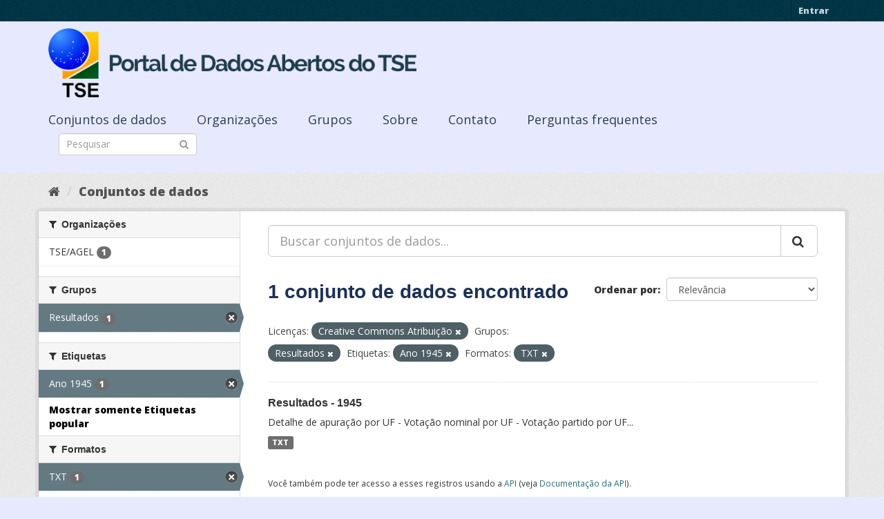

--- FILE ---
content_type: text/html; charset=utf-8
request_url: https://dadosabertos.tse.jus.br/dataset/?_tags_limit=0&license_id=cc-by&groups=resultados&tags=Ano+1945&res_format=TXT
body_size: 32453
content:
<!DOCTYPE html>
<!--[if IE 9]> <html lang="pt_BR" class="ie9"> <![endif]-->
<!--[if gt IE 8]><!--> <html lang="pt_BR"> <!--<![endif]-->
  <head>
    <meta charset="utf-8" />
      <meta name="generator" content="ckan 2.9.3" />
      <meta name="viewport" content="width=device-width, initial-scale=1.0">
    <title>Conjunto de dados - Portal de Dados Abertos do TSE</title>

    
    
    <link rel="shortcut icon" href="https://www.tse.jus.br/favicon.ico" />
    
    
        
<!-- Snippet googleanalytics/snippets/googleanalytics_header.html start -->
<script type="text/javascript">
  (function(i,s,o,g,r,a,m){i['GoogleAnalyticsObject']=r;i[r]=i[r]||function(){
  (i[r].q=i[r].q||[]).push(arguments)},i[r].l=1*new Date();a=s.createElement(o),
  m=s.getElementsByTagName(o)[0];a.async=1;a.src=g;m.parentNode.insertBefore(a,m)
  })(window,document,'script','//www.google-analytics.com/analytics.js','ga');

  ga('create', 'UA-210449993-1', 'auto', {});
     
  ga('set', 'anonymizeIp', true);
  ga('send', 'pageview');
</script>
<!-- Snippet googleanalytics/snippets/googleanalytics_header.html end -->

    

      
      
      
      
    

    

  
  <!-- Google Tag Manager -->
<script>(function(w,d,s,l,i){w[l]=w[l]||[];w[l].push({'gtm.start':
new Date().getTime(),event:'gtm.js'});var f=d.getElementsByTagName(s)[0],
j=d.createElement(s),dl=l!='dataLayer'?'&l='+l:'';j.async=true;j.src=
'https://www.googletagmanager.com/gtm.js?id='+i+dl;f.parentNode.insertBefore(j,f);
})(window,document,'script','dataLayer','GTM-PCPG65M');</script>
<!-- End Google Tag Manager -->
  
  
  
      
      
    
  
  


    
    <link href="/webassets/base/4f3188fa_main.css" rel="stylesheet"/><style>
        @import url('https://fonts.googleapis.com/css2?family=Open+Sans:ital,wght@0,300;0,400;0,600;0,800;1,300;1,600;1,800&display=swap');

.featured {
display:none;
}

body {
font-family: 'Open Sans', sans-serif!important;
}

.nums {
Display: none;
}
.follow_button {
Display:none;
}

.hero h3 {
color: #003647!important;
font-weight: bold;
}

 .homepage [role=main] {
    padding: 20px 0;    
    background-repeat: no-repeat;
    background-position: center;
  }

.simple-input .field {
  position: relative;
  margin-top: 3px;
}

.homepage .module-search .module-content {
  border-radius: 3px 3px 0 0;
  border: none;
  Background-color: transparent!important;
 
}

.homepage .stats h3 {
  margin: 0 0 10px 0;
 text-transform: capitalize;
Font-size: 28px!important;
Padding-top: 20px;
Font-weight: bold;

}

.homepage .stats ul {

Font-size: 28px;
Display: grid;

}

.field-main-search::-webkit-input-placeholder{
    color:transparent;
}



.homepage .stats ul li {
    float: left;
    padding: 18px 0px 0px 0px;
    Width:100%

}


.homepage .module-search .tags h3 {
    font-size: 14px;
    line-height: 1.42857143;
    padding: 2px 8px;
    color: #fff!important;
    font-weight: bold;
}

.homepage .module-search {
    padding: 0;
    color: #003647;
    border: none;
    background: transparent;
}

img[src*="#imgDest"] {
   width:100%;  
}
.img-responsive,
.thumbnail > img,
.thumbnail a > img,
.carousel-inner > .item > img,
.carousel-inner > .item > a > img {
  display: none;
  max-width: 100%;
  height: auto;
}

.nav-pills a {
font-family: Arial,FreeSans,sans-serif;
font-size: 18px;
Text-align: left;
}

h2 {
    font-family: Lato,'Helvetica Neue',Arial,Helvetica,sans-serif;
    line-height: 1.28571429em;
    margin: calc(2rem - .14285714em) 0 1rem;
    font-weight: 700;
    padding: 0;
    font-size: 18px;
}

h1 {
    font-family: 'Merriweather', sans-serif;
   
    color: #1B305A;
  
}

h3 {
	
	
	font-family: 'Merriweather', sans-serif;
        color: #1B305A;
        Font-weight: normal;
	
}

.masthead {
background: #e7eaff;
}

.masthead .navigation .nav-pills li a:hover,
.masthead .navigation .nav-pills li a:focus,
.masthead .navigation .nav-pills li.active a {
  background-color: #E7EAFF;
}

@media (min-width: 768px) {
  .hero {
     
background: url(https://www.tse.jus.br/internet/ckan/tse.png) no-repeat top center !important;
     /*background-image: url(https://www.tse.jus.br/internet/ckan/tse.png)!important;*/
background-size: auto 100%!important; 
height:250px;
       background-size: cover;
    background-repeat: no-repeat;
    background-position: center; 
Background-size: cover;
    background: #e7eaff;

  }
}

.homepage .module-search {
    padding: 0;
    color: #fff;
    border: none;
}

.homepage .module-search .module-content {
  border-radius: 3px 3px 0 0;
  background-color: #95A5A5;
  border: none;

  
}

.box {
  background-color:  none;
  /* border: 1px solid #ccc; */
  /* border-radius: 4px; */
  /* -webkit-box-shadow: 0 0 0 4px rgba(0, 0, 0, 0.05); */
   box-shadow: 0 0 0 0;
   border-radius: 24px;
}

.masthead .logo img {
  max-height: 100px;
}

body {
    background: #E7EAFF url(../../base/images/bg.png)!important; 
   font-family: Open Sans;
}
[role=main],
.main {
  min-height: 250px;
}

.module-content {
  padding: 20px 25px;
}

.module-content.box p {
	font-size: 37px;
	font-family: Merriweather, Regular;
}


.search-form .search-input input {
  -webkit-box-sizing: border-box;
  -moz-box-sizing: border-box;
  box-sizing: border-box;
  margin: 0;
  width: 100%;
  height: auto;
 Border-radius: 20px;
}

.nav-pills a {
Font-size: 18px;

    Font-family: font-family: Open Sans, Semibold;
Text-align: left;
}

ul.nav.nav-pills  a {
    color: #2D3E50!important;
    Margin-top:10px;
    Font-size: 18px;
    padding: 0px 42px 0 0px;
   font-family: Open Sans, Semibold;
}



.site-footer {
  margin-bottom: initial; 
  background: url("https://www.tse.jus.br/internet/ckan/background.png");
  background-size: cover;
  background-repeat: no-repeat;
  background-position: center; 
  padding: 68px;
}

.footer-links {
	Display: none;
}
.attribution {
	Display: none;
}

ul.dropdown-menu > li:nth-child(1) {
display: none;
}

.data-viewer-info{
  display: none;
}


      </style>
    
  </head>

  
  <body data-site-root="https://dadosabertos.tse.jus.br/" data-locale-root="https://dadosabertos.tse.jus.br/" >

    
  
  <!-- Google Tag Manager (noscript) -->
<noscript><iframe src="https://www.googletagmanager.com/ns.html?id=GTM-PCPG65M"
height="0" width="0" style="display:none;visibility:hidden"></iframe></noscript>
<!-- End Google Tag Manager (noscript) -->
  

  
    <div class="sr-only sr-only-focusable"><a href="#content">Pular para o conteúdo</a></div>
  

  
     
<div class="account-masthead">
  <div class="container">
     
    <nav class="account not-authed" aria-label="Account">
      <ul class="list-unstyled">
        
        <li><a href="/user/login">Entrar</a></li>
         
      </ul>
    </nav>
     
  </div>
</div>

<header class="navbar navbar-static-top masthead">
    
  <div class="container">
    <div class="navbar-right">
      <button data-target="#main-navigation-toggle" data-toggle="collapse" class="navbar-toggle collapsed" type="button" aria-label="expand or collapse" aria-expanded="false">
        <span class="sr-only">Toggle navigation</span>
        <span class="fa fa-bars"></span>
      </button>
    </div>
    <hgroup class="header-image navbar-left">
       
      <a class="logo" href="/"><img src="/uploads/admin/2021-09-13-195113.155689logo-ckan-2.png" alt="Portal de Dados Abertos do TSE" title="Portal de Dados Abertos do TSE" /></a>
       
    </hgroup>

    <div class="collapse navbar-collapse" id="main-navigation-toggle">
      
      <nav class="section navigation">
        <ul class="nav nav-pills">
            
		<li class="active"><a href="/dataset/">Conjuntos de dados</a></li><li><a href="/organization/">Organizações</a></li><li><a href="/group/">Grupos</a></li><li><a href="/about">Sobre</a></li><li><a href="/pages/sobre">Contato</a></li><li><a href="/pages/perguntasfrequentes">Perguntas frequentes</a></li>
	    
        </ul>
      </nav>
       
      <form class="section site-search simple-input" action="/dataset/" method="get">
        <div class="field">
          <label for="field-sitewide-search">Buscar conjunto de dados</label>
          <input id="field-sitewide-search" type="text" class="form-control" name="q" placeholder="Pesquisar" aria-label="Search datasets"/>
          <button class="btn-search" type="submit" aria-label="Submit"><i class="fa fa-search"></i></button>
        </div>
      </form>
      
    </div>
  </div>
</header>

  
    <div class="main">
      <div id="content" class="container">
        
          
            <div class="flash-messages">
              
                
              
            </div>
          

          
            <div class="toolbar" role="navigation" aria-label="Breadcrumb">
              
                
                  <ol class="breadcrumb">
                    
<!-- Snippet snippets/home_breadcrumb_item.html start -->

<li class="home"><a href="/" aria-label="Início"><i class="fa fa-home"></i><span> Início</span></a></li>
<!-- Snippet snippets/home_breadcrumb_item.html end -->

                    
  <li class="active"><a href="/dataset/">Conjuntos de dados</a></li>

                  </ol>
                
              
            </div>
          

          <div class="row wrapper">
            
            
            

            
              <aside class="secondary col-sm-3">
                
                
  <div class="filters">
    <div>
      
        
<!-- Snippet snippets/facet_list.html start -->


    
    
	
	    
	    
		<section class="module module-narrow module-shallow">
		    
			<h2 class="module-heading">
			    <i class="fa fa-filter"></i>
			    
			    Organizações
			</h2>
		    
		    
			
			    
				<nav aria-label="Organizações">
				    <ul class="list-unstyled nav nav-simple nav-facet">
					
					    
					    
					    
					    
					    <li class="nav-item">
						<a href="/dataset/?_tags_limit=0&amp;license_id=cc-by&amp;groups=resultados&amp;tags=Ano+1945&amp;res_format=TXT&amp;organization=tse-agel" title="">
						    <span class="item-label">TSE/AGEL</span>
						    <span class="hidden separator"> - </span>
						    <span class="item-count badge">1</span>
						</a>
					    </li>
					
				    </ul>
				</nav>

				<p class="module-footer">
				    
					
				    
				</p>
			    
			
		    
		</section>
	    
	
    

<!-- Snippet snippets/facet_list.html end -->

      
        
<!-- Snippet snippets/facet_list.html start -->


    
    
	
	    
	    
		<section class="module module-narrow module-shallow">
		    
			<h2 class="module-heading">
			    <i class="fa fa-filter"></i>
			    
			    Grupos
			</h2>
		    
		    
			
			    
				<nav aria-label="Grupos">
				    <ul class="list-unstyled nav nav-simple nav-facet">
					
					    
					    
					    
					    
					    <li class="nav-item active">
						<a href="/dataset/?_tags_limit=0&amp;license_id=cc-by&amp;tags=Ano+1945&amp;res_format=TXT" title="">
						    <span class="item-label">Resultados</span>
						    <span class="hidden separator"> - </span>
						    <span class="item-count badge">1</span>
						</a>
					    </li>
					
				    </ul>
				</nav>

				<p class="module-footer">
				    
					
				    
				</p>
			    
			
		    
		</section>
	    
	
    

<!-- Snippet snippets/facet_list.html end -->

      
        
<!-- Snippet snippets/facet_list.html start -->


    
    
	
	    
	    
		<section class="module module-narrow module-shallow">
		    
			<h2 class="module-heading">
			    <i class="fa fa-filter"></i>
			    
			    Etiquetas
			</h2>
		    
		    
			
			    
				<nav aria-label="Etiquetas">
				    <ul class="list-unstyled nav nav-simple nav-facet">
					
					    
					    
					    
					    
					    <li class="nav-item active">
						<a href="/dataset/?_tags_limit=0&amp;license_id=cc-by&amp;groups=resultados&amp;res_format=TXT" title="">
						    <span class="item-label">Ano 1945</span>
						    <span class="hidden separator"> - </span>
						    <span class="item-count badge">1</span>
						</a>
					    </li>
					
				    </ul>
				</nav>

				<p class="module-footer">
				    
					<a href="/dataset/?license_id=cc-by&amp;groups=resultados&amp;tags=Ano+1945&amp;res_format=TXT" class="read-more">Mostrar somente Etiquetas popular</a>
				    
				</p>
			    
			
		    
		</section>
	    
	
    

<!-- Snippet snippets/facet_list.html end -->

      
        
<!-- Snippet snippets/facet_list.html start -->


    
    
	
	    
	    
		<section class="module module-narrow module-shallow">
		    
			<h2 class="module-heading">
			    <i class="fa fa-filter"></i>
			    
			    Formatos
			</h2>
		    
		    
			
			    
				<nav aria-label="Formatos">
				    <ul class="list-unstyled nav nav-simple nav-facet">
					
					    
					    
					    
					    
					    <li class="nav-item active">
						<a href="/dataset/?_tags_limit=0&amp;license_id=cc-by&amp;groups=resultados&amp;tags=Ano+1945" title="">
						    <span class="item-label">TXT</span>
						    <span class="hidden separator"> - </span>
						    <span class="item-count badge">1</span>
						</a>
					    </li>
					
				    </ul>
				</nav>

				<p class="module-footer">
				    
					
				    
				</p>
			    
			
		    
		</section>
	    
	
    

<!-- Snippet snippets/facet_list.html end -->

      
        
<!-- Snippet snippets/facet_list.html start -->


    
    
	
	    
	    
		<section class="module module-narrow module-shallow">
		    
			<h2 class="module-heading">
			    <i class="fa fa-filter"></i>
			    
			    Licenças
			</h2>
		    
		    
			
			    
				<nav aria-label="Licenças">
				    <ul class="list-unstyled nav nav-simple nav-facet">
					
					    
					    
					    
					    
					    <li class="nav-item active">
						<a href="/dataset/?_tags_limit=0&amp;groups=resultados&amp;tags=Ano+1945&amp;res_format=TXT" title="Creative Commons Atribuição">
						    <span class="item-label">Creative Commons At...</span>
						    <span class="hidden separator"> - </span>
						    <span class="item-count badge">1</span>
						</a>
					    </li>
					
				    </ul>
				</nav>

				<p class="module-footer">
				    
					
				    
				</p>
			    
			
		    
		</section>
	    
	
    

<!-- Snippet snippets/facet_list.html end -->

      
    </div>
    <a class="close no-text hide-filters"><i class="fa fa-times-circle"></i><span class="text">close</span></a>
  </div>

              </aside>
            

            
              <div class="primary col-sm-9 col-xs-12" role="main">
                
                
  <section class="module">
    <div class="module-content">
      
        
      
      
        
        
        
<!-- Snippet snippets/search_form.html start -->









  


<form id="dataset-search-form" class="search-form" method="get" data-module="select-switch">

  
    <div class="input-group search-input-group">
      <input aria-label="Buscar conjuntos de dados..." id="field-giant-search" type="text" class="form-control input-lg" name="q" value="" autocomplete="off" placeholder="Buscar conjuntos de dados...">
      
      <span class="input-group-btn">
        <button class="btn btn-default btn-lg" type="submit" value="search" aria-label="Submit">
          <i class="fa fa-search"></i>
        </button>
      </span>
      
    </div>
  

  
    <span>
  
  

  
  
  
  <input type="hidden" name="license_id" value="cc-by" />
  
  
  
  
  
  <input type="hidden" name="groups" value="resultados" />
  
  
  
  
  
  <input type="hidden" name="tags" value="Ano 1945" />
  
  
  
  
  
  <input type="hidden" name="res_format" value="TXT" />
  
  
  
  </span>
  

  
    
      <div class="form-select form-group control-order-by">
        <label for="field-order-by">Ordenar por</label>
        <select id="field-order-by" name="sort" class="form-control">
          
            
              <option value="score desc, metadata_modified desc">Relevância</option>
            
          
            
              <option value="title_string asc">Nome Crescente</option>
            
          
            
              <option value="title_string desc">Nome Descrescente</option>
            
          
            
              <option value="metadata_modified desc">Modificada pela última vez</option>
            
          
            
          
        </select>
        
        <button class="btn btn-default js-hide" type="submit">Ir</button>
        
      </div>
    
  

  
    
      <h1>
<!-- Snippet snippets/search_result_text.html start -->


  
  
  
  

1 conjunto de dados encontrado
<!-- Snippet snippets/search_result_text.html end -->
</h1>
    
  

  
    
      <p class="filter-list">
        
          
          <span class="facet">Licenças:</span>
          
            <span class="filtered pill">Creative Commons Atribuição
              <a href="/dataset/?_tags_limit=0&amp;groups=resultados&amp;tags=Ano+1945&amp;res_format=TXT" class="remove" title="Remover"><i class="fa fa-times"></i></a>
            </span>
          
        
          
          <span class="facet">Grupos:</span>
          
            <span class="filtered pill">Resultados
              <a href="/dataset/?_tags_limit=0&amp;license_id=cc-by&amp;tags=Ano+1945&amp;res_format=TXT" class="remove" title="Remover"><i class="fa fa-times"></i></a>
            </span>
          
        
          
          <span class="facet">Etiquetas:</span>
          
            <span class="filtered pill">Ano 1945
              <a href="/dataset/?_tags_limit=0&amp;license_id=cc-by&amp;groups=resultados&amp;res_format=TXT" class="remove" title="Remover"><i class="fa fa-times"></i></a>
            </span>
          
        
          
          <span class="facet">Formatos:</span>
          
            <span class="filtered pill">TXT
              <a href="/dataset/?_tags_limit=0&amp;license_id=cc-by&amp;groups=resultados&amp;tags=Ano+1945" class="remove" title="Remover"><i class="fa fa-times"></i></a>
            </span>
          
        
      </p>
      <a class="show-filters btn btn-default">Filtrar Resultados</a>
    
  

</form>




<!-- Snippet snippets/search_form.html end -->

      
      
        
<!-- Snippet snippets/package_list.html start -->


  
    <ul class="dataset-list list-unstyled">
    	
	      
	        
<!-- Snippet snippets/package_item.html start -->







  <li class="dataset-item">
    
      <div class="dataset-content">
        
          <h2 class="dataset-heading">
            
              
            
            
		<a href="/dataset/resultados-1945">Resultados - 1945</a>
            
            
              
              
            
          </h2>
        
        
          
        
        
          
            <div>Detalhe de apuração por UF - Votação nominal por UF - Votação partido por UF...</div>
          
        
      </div>
      
        
          
            <ul class="dataset-resources list-unstyled">
              
                
                <li>
                  <a href="/dataset/resultados-1945" class="label label-default" data-format="txt">TXT</a>
                </li>
                
              
            </ul>
          
        
      
    
  </li>

<!-- Snippet snippets/package_item.html end -->

	      
	    
    </ul>
  

<!-- Snippet snippets/package_list.html end -->

      
    </div>

    
      
    
  </section>

  
    <section class="module">
      <div class="module-content">
        
          <small>
            
            
            
           Você também pode ter acesso a esses registros usando a <a href="/api/3">API</a> (veja <a href="http://docs.ckan.org/en/2.9/api/">Documentação da API</a>). 
          </small>
        
      </div>
    </section>
  

              </div>
            
          </div>
        
      </div>
    </div>
  
    <footer class="site-footer">
  <div class="container">
    
    <div class="row">
      <div class="col-md-8 footer-links">
        
          <ul class="list-unstyled">
            
              <li><a href="/about">Sobre Portal de Dados Abertos do TSE</a></li>
            
          </ul>
          <ul class="list-unstyled">
            
              
              <li><a href="http://docs.ckan.org/en/2.9/api/">API do CKAN</a></li>
              <li><a href="http://www.ckan.org/">Associação CKAN</a></li>
              <li><a href="http://www.opendefinition.org/okd/"><img src="/base/images/od_80x15_blue.png" alt="Open Data"></a></li>
            
          </ul>
        
      </div>
      <div class="col-md-4 attribution">
        
          <p><strong>Impulsionado por</strong> <a class="hide-text ckan-footer-logo" href="http://ckan.org">CKAN</a></p>
        
        
          
<!-- Snippet snippets/language_selector.html start -->

<form class="form-inline form-select lang-select" action="/util/redirect" data-module="select-switch" method="POST">
  <label for="field-lang-select">Idioma</label>
  <select id="field-lang-select" name="url" data-module="autocomplete" data-module-dropdown-class="lang-dropdown" data-module-container-class="lang-container">
    
      <option value="/pt_BR/dataset/?_tags_limit=0&amp;license_id=cc-by&amp;groups=resultados&amp;tags=Ano+1945&amp;res_format=TXT" selected="selected">
        português (Brasil)
      </option>
    
      <option value="/en/dataset/?_tags_limit=0&amp;license_id=cc-by&amp;groups=resultados&amp;tags=Ano+1945&amp;res_format=TXT" >
        English
      </option>
    
      <option value="/ja/dataset/?_tags_limit=0&amp;license_id=cc-by&amp;groups=resultados&amp;tags=Ano+1945&amp;res_format=TXT" >
        日本語
      </option>
    
      <option value="/it/dataset/?_tags_limit=0&amp;license_id=cc-by&amp;groups=resultados&amp;tags=Ano+1945&amp;res_format=TXT" >
        italiano
      </option>
    
      <option value="/cs_CZ/dataset/?_tags_limit=0&amp;license_id=cc-by&amp;groups=resultados&amp;tags=Ano+1945&amp;res_format=TXT" >
        čeština (Česko)
      </option>
    
      <option value="/ca/dataset/?_tags_limit=0&amp;license_id=cc-by&amp;groups=resultados&amp;tags=Ano+1945&amp;res_format=TXT" >
        català
      </option>
    
      <option value="/es/dataset/?_tags_limit=0&amp;license_id=cc-by&amp;groups=resultados&amp;tags=Ano+1945&amp;res_format=TXT" >
        español
      </option>
    
      <option value="/fr/dataset/?_tags_limit=0&amp;license_id=cc-by&amp;groups=resultados&amp;tags=Ano+1945&amp;res_format=TXT" >
        français
      </option>
    
      <option value="/el/dataset/?_tags_limit=0&amp;license_id=cc-by&amp;groups=resultados&amp;tags=Ano+1945&amp;res_format=TXT" >
        Ελληνικά
      </option>
    
      <option value="/sv/dataset/?_tags_limit=0&amp;license_id=cc-by&amp;groups=resultados&amp;tags=Ano+1945&amp;res_format=TXT" >
        svenska
      </option>
    
      <option value="/sr/dataset/?_tags_limit=0&amp;license_id=cc-by&amp;groups=resultados&amp;tags=Ano+1945&amp;res_format=TXT" >
        српски
      </option>
    
      <option value="/no/dataset/?_tags_limit=0&amp;license_id=cc-by&amp;groups=resultados&amp;tags=Ano+1945&amp;res_format=TXT" >
        norsk bokmål (Norge)
      </option>
    
      <option value="/sk/dataset/?_tags_limit=0&amp;license_id=cc-by&amp;groups=resultados&amp;tags=Ano+1945&amp;res_format=TXT" >
        slovenčina
      </option>
    
      <option value="/fi/dataset/?_tags_limit=0&amp;license_id=cc-by&amp;groups=resultados&amp;tags=Ano+1945&amp;res_format=TXT" >
        suomi
      </option>
    
      <option value="/ru/dataset/?_tags_limit=0&amp;license_id=cc-by&amp;groups=resultados&amp;tags=Ano+1945&amp;res_format=TXT" >
        русский
      </option>
    
      <option value="/de/dataset/?_tags_limit=0&amp;license_id=cc-by&amp;groups=resultados&amp;tags=Ano+1945&amp;res_format=TXT" >
        Deutsch
      </option>
    
      <option value="/pl/dataset/?_tags_limit=0&amp;license_id=cc-by&amp;groups=resultados&amp;tags=Ano+1945&amp;res_format=TXT" >
        polski
      </option>
    
      <option value="/nl/dataset/?_tags_limit=0&amp;license_id=cc-by&amp;groups=resultados&amp;tags=Ano+1945&amp;res_format=TXT" >
        Nederlands
      </option>
    
      <option value="/bg/dataset/?_tags_limit=0&amp;license_id=cc-by&amp;groups=resultados&amp;tags=Ano+1945&amp;res_format=TXT" >
        български
      </option>
    
      <option value="/ko_KR/dataset/?_tags_limit=0&amp;license_id=cc-by&amp;groups=resultados&amp;tags=Ano+1945&amp;res_format=TXT" >
        한국어 (대한민국)
      </option>
    
      <option value="/hu/dataset/?_tags_limit=0&amp;license_id=cc-by&amp;groups=resultados&amp;tags=Ano+1945&amp;res_format=TXT" >
        magyar
      </option>
    
      <option value="/sl/dataset/?_tags_limit=0&amp;license_id=cc-by&amp;groups=resultados&amp;tags=Ano+1945&amp;res_format=TXT" >
        slovenščina
      </option>
    
      <option value="/lv/dataset/?_tags_limit=0&amp;license_id=cc-by&amp;groups=resultados&amp;tags=Ano+1945&amp;res_format=TXT" >
        latviešu
      </option>
    
      <option value="/am/dataset/?_tags_limit=0&amp;license_id=cc-by&amp;groups=resultados&amp;tags=Ano+1945&amp;res_format=TXT" >
        አማርኛ
      </option>
    
      <option value="/ar/dataset/?_tags_limit=0&amp;license_id=cc-by&amp;groups=resultados&amp;tags=Ano+1945&amp;res_format=TXT" >
        العربية
      </option>
    
      <option value="/da_DK/dataset/?_tags_limit=0&amp;license_id=cc-by&amp;groups=resultados&amp;tags=Ano+1945&amp;res_format=TXT" >
        dansk (Danmark)
      </option>
    
      <option value="/en_AU/dataset/?_tags_limit=0&amp;license_id=cc-by&amp;groups=resultados&amp;tags=Ano+1945&amp;res_format=TXT" >
        English (Australia)
      </option>
    
      <option value="/es_AR/dataset/?_tags_limit=0&amp;license_id=cc-by&amp;groups=resultados&amp;tags=Ano+1945&amp;res_format=TXT" >
        español (Argentina)
      </option>
    
      <option value="/eu/dataset/?_tags_limit=0&amp;license_id=cc-by&amp;groups=resultados&amp;tags=Ano+1945&amp;res_format=TXT" >
        euskara
      </option>
    
      <option value="/fa_IR/dataset/?_tags_limit=0&amp;license_id=cc-by&amp;groups=resultados&amp;tags=Ano+1945&amp;res_format=TXT" >
        فارسی (ایران)
      </option>
    
      <option value="/gl/dataset/?_tags_limit=0&amp;license_id=cc-by&amp;groups=resultados&amp;tags=Ano+1945&amp;res_format=TXT" >
        galego
      </option>
    
      <option value="/he/dataset/?_tags_limit=0&amp;license_id=cc-by&amp;groups=resultados&amp;tags=Ano+1945&amp;res_format=TXT" >
        עברית
      </option>
    
      <option value="/hr/dataset/?_tags_limit=0&amp;license_id=cc-by&amp;groups=resultados&amp;tags=Ano+1945&amp;res_format=TXT" >
        hrvatski
      </option>
    
      <option value="/id/dataset/?_tags_limit=0&amp;license_id=cc-by&amp;groups=resultados&amp;tags=Ano+1945&amp;res_format=TXT" >
        Indonesia
      </option>
    
      <option value="/is/dataset/?_tags_limit=0&amp;license_id=cc-by&amp;groups=resultados&amp;tags=Ano+1945&amp;res_format=TXT" >
        íslenska
      </option>
    
      <option value="/km/dataset/?_tags_limit=0&amp;license_id=cc-by&amp;groups=resultados&amp;tags=Ano+1945&amp;res_format=TXT" >
        ខ្មែរ
      </option>
    
      <option value="/lt/dataset/?_tags_limit=0&amp;license_id=cc-by&amp;groups=resultados&amp;tags=Ano+1945&amp;res_format=TXT" >
        lietuvių
      </option>
    
      <option value="/mk/dataset/?_tags_limit=0&amp;license_id=cc-by&amp;groups=resultados&amp;tags=Ano+1945&amp;res_format=TXT" >
        македонски
      </option>
    
      <option value="/mn_MN/dataset/?_tags_limit=0&amp;license_id=cc-by&amp;groups=resultados&amp;tags=Ano+1945&amp;res_format=TXT" >
        монгол (Монгол)
      </option>
    
      <option value="/ne/dataset/?_tags_limit=0&amp;license_id=cc-by&amp;groups=resultados&amp;tags=Ano+1945&amp;res_format=TXT" >
        नेपाली
      </option>
    
      <option value="/pt_PT/dataset/?_tags_limit=0&amp;license_id=cc-by&amp;groups=resultados&amp;tags=Ano+1945&amp;res_format=TXT" >
        português (Portugal)
      </option>
    
      <option value="/ro/dataset/?_tags_limit=0&amp;license_id=cc-by&amp;groups=resultados&amp;tags=Ano+1945&amp;res_format=TXT" >
        română
      </option>
    
      <option value="/sq/dataset/?_tags_limit=0&amp;license_id=cc-by&amp;groups=resultados&amp;tags=Ano+1945&amp;res_format=TXT" >
        shqip
      </option>
    
      <option value="/sr_Latn/dataset/?_tags_limit=0&amp;license_id=cc-by&amp;groups=resultados&amp;tags=Ano+1945&amp;res_format=TXT" >
        srpski (latinica)
      </option>
    
      <option value="/th/dataset/?_tags_limit=0&amp;license_id=cc-by&amp;groups=resultados&amp;tags=Ano+1945&amp;res_format=TXT" >
        ไทย
      </option>
    
      <option value="/tl/dataset/?_tags_limit=0&amp;license_id=cc-by&amp;groups=resultados&amp;tags=Ano+1945&amp;res_format=TXT" >
        Filipino (Pilipinas)
      </option>
    
      <option value="/tr/dataset/?_tags_limit=0&amp;license_id=cc-by&amp;groups=resultados&amp;tags=Ano+1945&amp;res_format=TXT" >
        Türkçe
      </option>
    
      <option value="/uk/dataset/?_tags_limit=0&amp;license_id=cc-by&amp;groups=resultados&amp;tags=Ano+1945&amp;res_format=TXT" >
        українська
      </option>
    
      <option value="/uk_UA/dataset/?_tags_limit=0&amp;license_id=cc-by&amp;groups=resultados&amp;tags=Ano+1945&amp;res_format=TXT" >
        українська (Україна)
      </option>
    
      <option value="/vi/dataset/?_tags_limit=0&amp;license_id=cc-by&amp;groups=resultados&amp;tags=Ano+1945&amp;res_format=TXT" >
        Tiếng Việt
      </option>
    
      <option value="/zh_Hans_CN/dataset/?_tags_limit=0&amp;license_id=cc-by&amp;groups=resultados&amp;tags=Ano+1945&amp;res_format=TXT" >
        中文 (简体, 中国)
      </option>
    
      <option value="/zh_Hant_TW/dataset/?_tags_limit=0&amp;license_id=cc-by&amp;groups=resultados&amp;tags=Ano+1945&amp;res_format=TXT" >
        中文 (繁體, 台灣)
      </option>
    
  </select>
  <button class="btn btn-default js-hide" type="submit">Ir</button>
</form>
<!-- Snippet snippets/language_selector.html end -->

        
      </div>
    </div>
    
  </div>

  
    
  
</footer>
  
  

  
  
  
  
  
    
    
    
        
        
        <div class="js-hide" data-module="google-analytics"
             data-module-googleanalytics_resource_prefix="">
        </div>
    





      
 
  <script>
    ryb_ready(function () {
        ryb_includeBar({
            'typeBar': 'sideBar',
            'positionBar': 'right',
            'visCloseBar': 'visible',
            'visCloseBarMobile': 'hidden'
        });
        ryb_initRybena({
            'dimension': '3D',
            'enableMobile': 'true',
            'positionPlayer': 'right'
        });
    });
  </script>
  
  <!-- Google tag (gtag.js) --> 
  <script async src="https://www.googletagmanager.com/gtag/js?id=G-WTZFCCC8CF"></script> 
  <script> window.dataLayer = window.dataLayer || []; function gtag(){dataLayer.push(arguments);} gtag('js', new Date()); gtag('config', 'G-WTZFCCC8CF'); 
  </script>



    
    
    <link href="/webassets/vendor/f3b8236b_select2.css" rel="stylesheet"/>
<link href="/webassets/vendor/0b01aef1_font-awesome.css" rel="stylesheet"/>
    <script src="/webassets/vendor/d8ae4bed_jquery.js" type="text/javascript"></script>
<script src="/webassets/vendor/fb6095a0_vendor.js" type="text/javascript"></script>
<script src="/webassets/vendor/580fa18d_bootstrap.js" type="text/javascript"></script>
<script src="/webassets/base/5f5a82bb_main.js" type="text/javascript"></script>
<script src="/webassets/base/68ba4c08_ckan.js" type="text/javascript"></script>
<script src="/webassets/ckanext-googleanalytics/event_tracking.js?04320bc0" type="text/javascript"></script>
  </body>
</html>